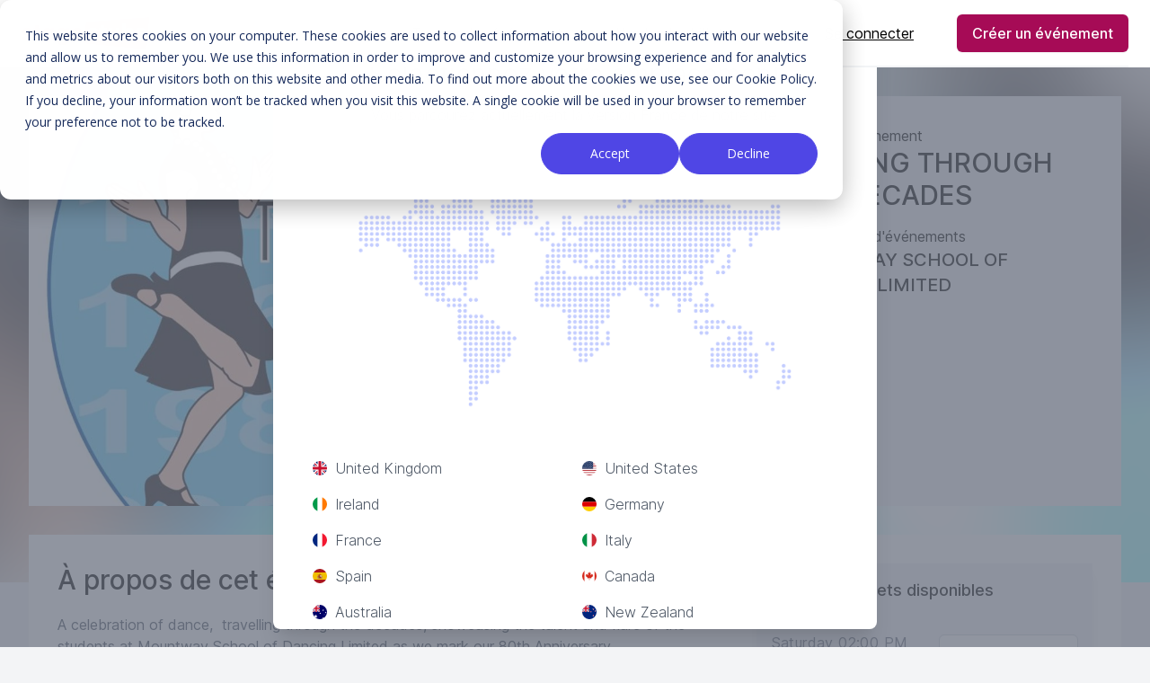

--- FILE ---
content_type: text/html; charset=UTF-8
request_url: https://stagestubs.com/fr/mountway-school-of-dancing-limited/dancing-through-the-decades
body_size: 9200
content:
<!DOCTYPE html>
<html lang="fr-FR">

<head>
    <!-- Google Tag Manager -->
    <script>(function(w,d,s,l,i){w[l]=w[l]||[];w[l].push({'gtm.start':
    new Date().getTime(),event:'gtm.js'});var f=d.getElementsByTagName(s)[0],
    j=d.createElement(s),dl=l!='dataLayer'?'&l='+l:'';j.async=true;j.src=
    'https://www.googletagmanager.com/gtm.js?id='+i+dl;f.parentNode.insertBefore(j,f);
    })(window,document,'script','dataLayer','GTM-WC73MJ3N');</script>
    <!-- End Google Tag Manager -->
    
    <style>
       .wp-block-table table td{
            white-space: normal !important;
        }
    </style>
    <script type="module" src="https://unpkg.com/ionicons@7.1.0/dist/ionicons/ionicons.esm.js"></script>
    <script nomodule src="https://unpkg.com/ionicons@7.1.0/dist/ionicons/ionicons.js"></script>
    <meta charset="utf-8">
<meta name="viewport" content="width=device-width, initial-scale=1">
<title>MOUNTWAY SCHOOL OF DANCING LIMITED - DANCING THROUGH THE DECADES billets à partir de £7.50 - DANCING THROUGH THE DECADES - MOUNTWAY SCHOOL OF DANCING LIMITED - Stage Stubs</title>
<meta name="csrf-token" content="Nj65yEvlFIfksNwKW68MEx2ECTDiRFpyhMzJzMIu">
<link rel="icon" type="image/x-icon" href="https://cdn.stagestubs.com/img/icons/favicon.ico">
<link rel="icon" type="image/png" href="https://cdn.stagestubs.com/img/icons/favicon-16x16.png" sizes="16x16">
<link rel="icon" type="image/png" href="https://cdn.stagestubs.com/img/icons/favicon-32x32.png" sizes="32x32">
<link rel="apple-touch-icon" sizes="180x180" href="https://cdn.stagestubs.com/img/icons/apple-touch-icon.png">
<link rel="manifest" href="https://cdn.stagestubs.com/img/icons/site.webmanifest">
<meta name="theme-color" content="#fffff">
<link media="all" type="text/css" rel="stylesheet" href="https://cdn.stagestubs.com/css/vendor.css">
<link media="all" type="text/css" rel="stylesheet" href="https://cdn.stagestubs.com/css/app.css">
<meta name="robots" content="index, follow">
<link rel="canonical" href="https://stagestubs.com/fr/mountway-school-of-dancing-limited/dancing-through-the-decades">
<link hreflang="en-US" rel="alternate" href="https://stagestubs.com/us/mountway-school-of-dancing-limited/dancing-through-the-decades">
<link hreflang="en-CA" rel="alternate" href="https://stagestubs.com/ca/mountway-school-of-dancing-limited/dancing-through-the-decades">
<link hreflang="en-AU" rel="alternate" href="https://stagestubs.com/au/mountway-school-of-dancing-limited/dancing-through-the-decades">
<link hreflang="en-NZ" rel="alternate" href="https://stagestubs.com/nz/mountway-school-of-dancing-limited/dancing-through-the-decades">
<link hreflang="en-GB" rel="alternate" href="https://stagestubs.com/mountway-school-of-dancing-limited/dancing-through-the-decades">
<link hreflang="en-IE" rel="alternate" href="https://stagestubs.com/ie/mountway-school-of-dancing-limited/dancing-through-the-decades">
<link hreflang="es-ES" rel="alternate" href="https://stagestubs.com/es/mountway-school-of-dancing-limited/dancing-through-the-decades">
<link hreflang="fr-FR" rel="alternate" href="https://stagestubs.com/fr/mountway-school-of-dancing-limited/dancing-through-the-decades">
<link hreflang="it-IT" rel="alternate" href="https://stagestubs.com/it/mountway-school-of-dancing-limited/dancing-through-the-decades">
<link hreflang="de-DE" rel="alternate" href="https://stagestubs.com/de/mountway-school-of-dancing-limited/dancing-through-the-decades">
<link hreflang="en" rel="alternate" href="https://stagestubs.com/mountway-school-of-dancing-limited/dancing-through-the-decades">
<link hreflang="x-default" rel="alternate" href="https://stagestubs.com/mountway-school-of-dancing-limited/dancing-through-the-decades">
<meta name="description" content="Événement : DANCING THROUGH THE DECADES, Organisateur : MOUNTWAY SCHOOL OF DANCING LIMITED, Prix : £7.50 - £9.50, Lieu : Taunton, United Kingdom">
<meta property="og:type" content="product.item">
<meta property="og:title" content="MOUNTWAY SCHOOL OF DANCING LIMITED - DANCING THROUGH THE DECADES billets à partir de £7.50 - DANCING THROUGH THE DECADES - MOUNTWAY SCHOOL OF DANCING LIMITED - Stage Stubs">
<meta property="og:description" content="Événement : DANCING THROUGH THE DECADES, Organisateur : MOUNTWAY SCHOOL OF DANCING LIMITED, Prix : £7.50 - £9.50, Lieu : Taunton, United Kingdom">
<meta property="og:url" content="https://stagestubs.com/fr/mountway-school-of-dancing-limited/dancing-through-the-decades">
<meta property="og:locale" content="fr_FR">
<meta property="og:image" content="https://imagedelivery.net/BgoUeL8atCWauiM2VakArA/3c047a59-b599-4281-b8cb-4009ca533100/md">
<meta name="twitter:card" content="summary">
<meta name="twitter:title" content="MOUNTWAY SCHOOL OF DANCING LIMITED - DANCING THROUGH THE DECADES billets à partir de £7.50 - DANCING THROUGH THE DECADES - MOUNTWAY SCHOOL OF DANCING LIMITED - Stage Stubs">
<meta name="twitter:description" content="Événement : DANCING THROUGH THE DECADES, Organisateur : MOUNTWAY SCHOOL OF DANCING LIMITED, Prix : £7.50 - £9.50, Lieu : Taunton, United Kingdom">
<meta name="twitter:site" content="https://stagestubs.com/fr/mountway-school-of-dancing-limited/dancing-through-the-decades">
<meta name="twitter:image" content="https://imagedelivery.net/BgoUeL8atCWauiM2VakArA/3c047a59-b599-4281-b8cb-4009ca533100/md">
    <meta name="sentry-trace" content="a43940423ff84f028566cda541c922e0-1454068ceafe49ca-0"/>
    <style >[wire\:loading], [wire\:loading\.delay], [wire\:loading\.inline-block], [wire\:loading\.inline], [wire\:loading\.block], [wire\:loading\.flex], [wire\:loading\.table], [wire\:loading\.grid], [wire\:loading\.inline-flex] {display: none;}[wire\:loading\.delay\.shortest], [wire\:loading\.delay\.shorter], [wire\:loading\.delay\.short], [wire\:loading\.delay\.long], [wire\:loading\.delay\.longer], [wire\:loading\.delay\.longest] {display:none;}[wire\:offline] {display: none;}[wire\:dirty]:not(textarea):not(input):not(select) {display: none;}input:-webkit-autofill, select:-webkit-autofill, textarea:-webkit-autofill {animation-duration: 50000s;animation-name: livewireautofill;}@keyframes livewireautofill { from {} }</style>
                                <script type="application/ld+json">{"@context":"https:\/\/schema.org","@type":"Event","name":"DANCING THROUGH THE DECADES","startDate":"2019-04-06T14:00:00+01:00","image":"https:\/\/imagedelivery.net\/BgoUeL8atCWauiM2VakArA\/3c047a59-b599-4281-b8cb-4009ca533100\/md","description":"A celebration of dance,  travelling through the decades, showcasing the talent and flare of the students at Mountway School of Dancing Limited as we mark our 80th Anniversary.","performer":{"@type":"Organization","name":"MOUNTWAY SCHOOL OF DANCING LIMITED","url":"https:\/\/stagestubs.com\/fr\/mountway-school-of-dancing-limited"},"location":{"@type":"Place","name":"Queens Hall, Queens College","address":{"@type":"PostalAddress","name":"Queens Hall, Queens College","streetAddress":"Trull Road","addressLocality":"Taunton","addressRegion":"Somerset","postalCode":"TA1 4QS","addressCountry":"gb"}},"offers":[{"@type":"Offer","availability":"https:\/\/schema.org\/InStock","price":9.5,"priceCurrency":"GBP","url":"https:\/\/stagestubs.com\/fr\/mountway-school-of-dancing-limited\/dancing-through-the-decades\/tickets?showing=20190406T140000","validFrom":"2019-02-25T09:00:00+00:00","validThrough":"2019-04-06T14:00:00+01:00"},{"@type":"Offer","availability":"https:\/\/schema.org\/InStock","price":7.5,"priceCurrency":"GBP","url":"https:\/\/stagestubs.com\/fr\/mountway-school-of-dancing-limited\/dancing-through-the-decades\/tickets?showing=20190406T140000","validFrom":"2019-02-25T09:00:00+00:00","validThrough":"2019-04-06T14:00:00+01:00"}],"organizer":{"@type":"Organization","name":"MOUNTWAY SCHOOL OF DANCING LIMITED","url":"https:\/\/stagestubs.com\/fr\/mountway-school-of-dancing-limited"},"eventStatus":"https:\/\/schema.org\/EventScheduled","eventAttendanceMode":"https:\/\/schema.org\/OfflineEventAttendanceMode"}</script>
                    <script type="application/ld+json">{"@context":"https:\/\/schema.org","@type":"Event","name":"DANCING THROUGH THE DECADES","startDate":"2019-04-06T19:00:00+01:00","image":"https:\/\/imagedelivery.net\/BgoUeL8atCWauiM2VakArA\/3c047a59-b599-4281-b8cb-4009ca533100\/md","description":"A celebration of dance,  travelling through the decades, showcasing the talent and flare of the students at Mountway School of Dancing Limited as we mark our 80th Anniversary.","performer":{"@type":"Organization","name":"MOUNTWAY SCHOOL OF DANCING LIMITED","url":"https:\/\/stagestubs.com\/fr\/mountway-school-of-dancing-limited"},"location":{"@type":"Place","name":"Queens Hall, Queens College","address":{"@type":"PostalAddress","name":"Queens Hall, Queens College","streetAddress":"Trull Road","addressLocality":"Taunton","addressRegion":"Somerset","postalCode":"TA1 4QS","addressCountry":"gb"}},"offers":[{"@type":"Offer","availability":"https:\/\/schema.org\/InStock","price":9.5,"priceCurrency":"GBP","url":"https:\/\/stagestubs.com\/fr\/mountway-school-of-dancing-limited\/dancing-through-the-decades\/tickets?showing=20190406T190000","validFrom":"2019-02-25T09:00:00+00:00","validThrough":"2019-04-06T19:00:00+01:00"},{"@type":"Offer","availability":"https:\/\/schema.org\/InStock","price":7.5,"priceCurrency":"GBP","url":"https:\/\/stagestubs.com\/fr\/mountway-school-of-dancing-limited\/dancing-through-the-decades\/tickets?showing=20190406T190000","validFrom":"2019-02-25T09:00:00+00:00","validThrough":"2019-04-06T19:00:00+01:00"}],"organizer":{"@type":"Organization","name":"MOUNTWAY SCHOOL OF DANCING LIMITED","url":"https:\/\/stagestubs.com\/fr\/mountway-school-of-dancing-limited"},"eventStatus":"https:\/\/schema.org\/EventScheduled","eventAttendanceMode":"https:\/\/schema.org\/OfflineEventAttendanceMode"}</script>
                    <script type="application/ld+json">{"@context":"https:\/\/schema.org","@type":"Event","name":"DANCING THROUGH THE DECADES","startDate":"2019-04-07T14:00:00+01:00","image":"https:\/\/imagedelivery.net\/BgoUeL8atCWauiM2VakArA\/3c047a59-b599-4281-b8cb-4009ca533100\/md","description":"A celebration of dance,  travelling through the decades, showcasing the talent and flare of the students at Mountway School of Dancing Limited as we mark our 80th Anniversary.","performer":{"@type":"Organization","name":"MOUNTWAY SCHOOL OF DANCING LIMITED","url":"https:\/\/stagestubs.com\/fr\/mountway-school-of-dancing-limited"},"location":{"@type":"Place","name":"Queens Hall, Queens College","address":{"@type":"PostalAddress","name":"Queens Hall, Queens College","streetAddress":"Trull Road","addressLocality":"Taunton","addressRegion":"Somerset","postalCode":"TA1 4QS","addressCountry":"gb"}},"offers":[{"@type":"Offer","availability":"https:\/\/schema.org\/InStock","price":9.5,"priceCurrency":"GBP","url":"https:\/\/stagestubs.com\/fr\/mountway-school-of-dancing-limited\/dancing-through-the-decades\/tickets?showing=20190407T140000","validFrom":"2019-02-25T09:00:00+00:00","validThrough":"2019-04-07T14:00:00+01:00"},{"@type":"Offer","availability":"https:\/\/schema.org\/InStock","price":7.5,"priceCurrency":"GBP","url":"https:\/\/stagestubs.com\/fr\/mountway-school-of-dancing-limited\/dancing-through-the-decades\/tickets?showing=20190407T140000","validFrom":"2019-02-25T09:00:00+00:00","validThrough":"2019-04-07T14:00:00+01:00"}],"organizer":{"@type":"Organization","name":"MOUNTWAY SCHOOL OF DANCING LIMITED","url":"https:\/\/stagestubs.com\/fr\/mountway-school-of-dancing-limited"},"eventStatus":"https:\/\/schema.org\/EventScheduled","eventAttendanceMode":"https:\/\/schema.org\/OfflineEventAttendanceMode"}</script>
            </head>

<body
    class=" bg-gray-100  flex flex-col min-h-screen h-full">
<!-- Google Tag Manager (noscript) -->
<noscript><iframe src="https://www.googletagmanager.com/ns.html?id=GTM-WC73MJ3N"
height="0" width="0" style="display:none;visibility:hidden"></iframe></noscript>
<!-- End Google Tag Manager (noscript) -->

    <div class="event-bg-container">
    <img src="https://imagedelivery.net/BgoUeL8atCWauiM2VakArA/3c047a59-b599-4281-b8cb-4009ca533100/md" class="event-bg-image">
</div>
<style>
    @keyframes progressPulse {
        0% { box-shadow: 0 0 0 0 rgba(99, 102, 241, 0.7); }
        70% { box-shadow: 0 0 0 10px rgba(99, 102, 241, 0); }
        100% { box-shadow: 0 0 0 0 rgba(99, 102, 241, 0); }
    }
    
    @keyframes shimmer {
        0% { background-position: -200% 0; }
        100% { background-position: 200% 0; }
    }
    
    .progress-bar-shine {
        background: linear-gradient(90deg, 
        rgba(166, 11, 86, 0.25) 0%, 
        rgba(166, 11, 86, 0.4) 50%, 
        rgba(166, 11, 86, 0.25) 100%);

        background-size: 200% 100%;
        animation: shimmer 4s infinite linear;
        position: absolute;
        top: 0;
        left: 0;
        width: 100%;
        height: 100%;
    }

    .purple-text {
        color: #4F46E5;
    }
    
    .progress-pulse {
        animation: progressPulse 2s infinite;
    }
    
    .progress-counter {
        transition: all 1s ease;
    }
</style>
<div id="app" class="flex-1">
    <alerts></alerts>
    <div class="relative bg-white z-50" x-data="{ mobileNavOpen: false}">
    <div class="max-w-7xl mx-auto px-4 sm:px-6 bg-white">
        <div class="flex justify-between items-center border-b-2 border-gray-100 md:justify-start md:space-x-10">
            <div class="lg:w-0 lg:flex-1">
                <a href="https://stagestubs.com/fr" class="flex">
                    <img class=" w-auto sm:max-h-16 max-h-11" style="max-height: 36px;" src="https://cdn.stagestubs.com/img/logo/ss-logo-dark.svg"
                         alt="Stage Stubs"/>
                </a>
            </div>
            <div class="-mr-2 -my-2 md:hidden py-6 ">
                <button x-on:click="mobileNavOpen = true" type="button"
                        class="inline-flex items-center justify-center p-2 rounded-md text-gray-400 hover:text-gray-500 hover:bg-gray-100 focus:outline-none focus:bg-gray-100 focus:text-gray-500 transition duration-150 ease-in-out">
                    <ion-icon name="menu" class="h-6 w-6"></ion-icon>
                </button>
            </div>
            <nav class="hidden md:flex space-x-10">

                                            <span class="relative inline-block py-6 px-3">
                <a href=" https://stagestubs.com/fr/trouver-%C3%A9v%C3%A9nement "
                   class=" py-6 leading-6 font-medium text-gray-600 text-sm hover:text-gray-900 focus:outline-none focus:text-gray-900 transition ease-in-out duration-150 ">
                    Trouver des événements
                </a>
                            </span>
                                                <div class="relative group py-6 ">
                <button type="button"
                        class="text-gray-600 text-sm group inline-flex items-center space-x-2 leading-6 font-medium hover:text-gray-900 focus:outline-none focus:text-gray-900 transition ease-in-out duration-150  group-hover:bg-blue">
                    Vendre des billets
                    <ion-icon name="chevron-down" style="width: 16px; height: 16px; padding-left: 4px;" class="text-gray-400 h-5 w-5 group-hover:text-gray-500 group-focus:text-gray-500 transition ease-in-out duration-150"></ion-icon>
                </button>

                <div
                    class="absolute -ml-4 mt-3 transform px-2 w-screen max-w-md sm:px-0 lg:ml-0 lg:left-1/2 lg:-translate-x-1/2 hidden group-hover:block z-10">
                    <div class="rounded-lg shadow-lg">
                        <div class="rounded-lg shadow-xs overflow-hidden">
                            <div class="z-20 relative grid gap-6 bg-white px-5 py-6 sm:gap-8 sm:p-8">
                                                                    <a href="https://stagestubs.com/fr/vendre"
                                       class="-m-3 p-3 flex items-start space-x-4 rounded-lg hover:bg-gray-50 transition ease-in-out duration-150">
                                        <div class="self-center">
                                                                                            <div
                                                    class="h-12 w-12 bg-pink-500 rounded-lg flex justify-center content-center">
                                                    <ion-icon name="walk" style="align-self: center;" class="text-white text-xl"></ion-icon>
                                                </div>
                                                                                    </div>
                                        <div class="space-y-1">
                                            <p class="text-base leading-6 font-medium text-gray-900">
                                                Commencez
                                            </p>
                                                                                            <p class="text-sm leading-5 text-gray-500">
                                                    Commencez à vendre des billets en moins de 15 minutes.
                                                </p>
                                                                                    </div>
                                    </a>
                                                                    <a href="https://stagestubs.com/fr/tarification"
                                       class="-m-3 p-3 flex items-start space-x-4 rounded-lg hover:bg-gray-50 transition ease-in-out duration-150">
                                        <div class="self-center">
                                                                                            <div
                                                    class="h-12 w-12 bg-pink-500 rounded-lg flex justify-center content-center">
                                                    <ion-icon name="pricetag" style="align-self: center;" class="text-white text-xl"></ion-icon>
                                                </div>
                                                                                    </div>
                                        <div class="space-y-1">
                                            <p class="text-base leading-6 font-medium text-gray-900">
                                                Fixation des prix
                                            </p>
                                                                                            <p class="text-sm leading-5 text-gray-500">
                                                    Le meilleur rapport qualité-prix du secteur.
                                                </p>
                                                                                    </div>
                                    </a>
                                                                    <a href="https://stagestubs.com/fr/caract%C3%A9ristiques"
                                       class="-m-3 p-3 flex items-start space-x-4 rounded-lg hover:bg-gray-50 transition ease-in-out duration-150">
                                        <div class="self-center">
                                                                                            <div
                                                    class="h-12 w-12 bg-pink-500 rounded-lg flex justify-center content-center">
                                                    <ion-icon name="list-outline" style="align-self: center;" class="text-white text-xl"></ion-icon>
                                                </div>
                                                                                    </div>
                                        <div class="space-y-1">
                                            <p class="text-base leading-6 font-medium text-gray-900">
                                                Caractéristiques
                                            </p>
                                                                                            <p class="text-sm leading-5 text-gray-500">
                                                    Une foule d&#039;outils pour faciliter la vente de billets.
                                                </p>
                                                                                    </div>
                                    </a>
                                                                    <a href="https://stagestubs.com/fr/t%C3%A9moignages"
                                       class="-m-3 p-3 flex items-start space-x-4 rounded-lg hover:bg-gray-50 transition ease-in-out duration-150">
                                        <div class="self-center">
                                                                                            <div
                                                    class="h-12 w-12 bg-pink-500 rounded-lg flex justify-center content-center">
                                                    <ion-icon name="people" style="align-self: center;" class="text-white text-xl"></ion-icon>
                                                </div>
                                                                                    </div>
                                        <div class="space-y-1">
                                            <p class="text-base leading-6 font-medium text-gray-900">
                                                Témoignages
                                            </p>
                                                                                            <p class="text-sm leading-5 text-gray-500">
                                                    Découvrez comment nos clients nous aiment.
                                                </p>
                                                                                    </div>
                                    </a>
                                                                    <a href="https://stagestubs.com/fr/organisateur%20d%27%C3%A9v%C3%A9nement-faq"
                                       class="-m-3 p-3 flex items-start space-x-4 rounded-lg hover:bg-gray-50 transition ease-in-out duration-150">
                                        <div class="self-center">
                                                                                            <div
                                                    class="h-12 w-12 bg-pink-500 rounded-lg flex justify-center content-center">
                                                    <ion-icon name="help-circle" style="align-self: center;" class="text-white text-xl"></ion-icon>
                                                </div>
                                                                                    </div>
                                        <div class="space-y-1">
                                            <p class="text-base leading-6 font-medium text-gray-900">
                                                FAQs
                                            </p>
                                                                                            <p class="text-sm leading-5 text-gray-500">
                                                    Toutes les réponses à vos questions
                                                </p>
                                                                                    </div>
                                    </a>
                                                            </div>
                        </div>
                    </div>
                </div>
            </div>
            

</nav>
            <div class="hidden md:flex items-center justify-end space-x-8 md:flex-1 lg:w-0">
        <a
         href="https://stagestubs.com/fr/login"             class="cursor-pointer underline btn-lg flex-inline  leading-6 p-0"
         >
        Se connecter
    </a>

        <span class="inline-flex rounded-md shadow-sm">
            <a
         href="https://stagestubs.com/fr/register"             class="cursor-pointer btn btn-primary btn-lg btn-zoom flex-inline  leading-6"
         >
        Créer un événement
    </a>

        </span>
    </div>

        </div>
    </div>
    <div class="fixed inset-0 transition-opacity z-10" x-show="mobileNavOpen" x-on:click="mobileNavOpen = false"
     x-transition:enter="transition ease-out duration-300" x-transition:enter-start="opacity-0"
     x-transition:enter-end="opacity-100" x-transition:leave="transition ease-in duration-300"
     x-transition:leave-start="opacity-100 " x-transition:leave-end="opacity-0"
x-cloak>
    <div class="absolute inset-0 bg-gray-800 opacity-75"></div>
</div>
<div class="absolute top-0 inset-x-0 p-2 transition transform origin-top-right md:hidden z-20" x-cloak
    x-show="mobileNavOpen" x-on:click.away="mobileNavOpen = false" x-on:close-mobile-nav.window="mobileNavOpen = false"
    x-transition:enter="transition ease-out duration-300" x-transition:enter-start="opacity-0 transform scale-90"
    x-transition:enter-end="opacity-100 transform scale-100" x-transition:leave="transition ease-in duration-300"
    x-transition:leave-start="opacity-100 transform scale-100" x-transition:leave-end="opacity-0 transform scale-90">
    <div class="rounded-lg shadow-lg">
        <div class="rounded-lg shadow-xs bg-white divide-y-2 divide-gray-50">
            <div class="pt-5 pb-6 px-5 space-y-6">
                <div class="flex items-center justify-between">
                    <div>
                        <a href="https://stagestubs.com/fr">
                            <img class="h-10 w-auto" src="https://cdn.stagestubs.com/img/logo/ss-logo-dark.svg" alt="Stage Stubs" />
                        </a>
                    </div>
                    <div class="flex gap-x-2 -mr-2">
                                                <div class="">
                            <button x-on:click="mobileNavOpen = false" type="button"
                                    class="inline-flex items-center justify-center p-2 rounded-md text-gray-400 hover:text-gray-500 hover:bg-gray-100 focus:outline-none focus:bg-gray-100 focus:text-gray-500 transition duration-150 ease-in-out">
                                <ion-icon name="close" class="h-6 w-6"></ion-icon>
                            </button>
                        </div>
                    </div>
                </div>
                <div class="pt-4">
                    <nav class="grid gap-8">
                                                                                                                            <a href="https://stagestubs.com/fr/trouver-%C3%A9v%C3%A9nement"
       class="-m-3 p-3 flex items-center space-x-3 rounded-md bg-gray-50 transition ease-in-out duration-150 ">
        <div class="text-base leading-6 font-medium text-gray-500">
            Trouver des événements
        </div>
    </a>



                                                                                                                        <div x-data="{open: false}" class="grid gap-6">
        <a href="#" class="-m-3 p-3 flex items-center space-x-3 bg-gray-50 rounded-md transition ease-in-out duration-150" x-on:click="open = !open">
            <div class="text-base leading-6 font-medium text-gray-500 flex justify-between w-full">
                <span>Vendre des billets</span>
                <span>
                <ion-icon name="chevron-back" x-show="!open"></ion-icon>
                <ion-icon name="chevron-down" x-show="open"></ion-icon>
            </span>
            </div>
        </a>
        <div class="grid grid-cols-1 gap-y-4 gap-x-8 -m-3 p-2" x-show="open">
            <a href="https://stagestubs.com/fr/vendre">
    <div class=" bg-gray-100 -m-2 mt-0 px-3 py-3 rounded-md ">
        <span class="text-base leading-6 font-medium text-gray-500 hover:text-gray-900 transition ease-in-out duration-150">
            Commencez
        </span>
    </div>
</a>

                                                                    <a href="https://stagestubs.com/fr/tarification">
    <div class=" bg-gray-100 -m-2 mt-0 px-3 py-3 rounded-md ">
        <span class="text-base leading-6 font-medium text-gray-500 hover:text-gray-900 transition ease-in-out duration-150">
            Fixation des prix
        </span>
    </div>
</a>

                                                                    <a href="https://stagestubs.com/fr/caract%C3%A9ristiques">
    <div class=" bg-gray-100 -m-2 mt-0 px-3 py-3 rounded-md ">
        <span class="text-base leading-6 font-medium text-gray-500 hover:text-gray-900 transition ease-in-out duration-150">
            Caractéristiques
        </span>
    </div>
</a>

                                                                    <a href="https://stagestubs.com/fr/t%C3%A9moignages">
    <div class=" bg-gray-100 -m-2 mt-0 px-3 py-3 rounded-md ">
        <span class="text-base leading-6 font-medium text-gray-500 hover:text-gray-900 transition ease-in-out duration-150">
            Témoignages
        </span>
    </div>
</a>

                                                                    <a href="https://stagestubs.com/fr/organisateur%20d%27%C3%A9v%C3%A9nement-faq">
    <div class=" bg-gray-100 -m-2 mt-0 px-3 py-3 rounded-md ">
        <span class="text-base leading-6 font-medium text-gray-500 hover:text-gray-900 transition ease-in-out duration-150">
            FAQs
        </span>
    </div>
</a>
        </div>
    </div>



                                                                                            </nav>
                </div>
            </div>
            <div class="py-6 px-5 space-y-6">
                <div class="space-y-6">
                                        <span class="w-full flex rounded-md shadow-sm">
                        <a
         href="https://stagestubs.com/fr/register"             class="cursor-pointer btn btn-primary btn-lg flex  w-full"
         >
        S'inscrire
    </a>

                    </span>
                    <p class="text-center text-base leading-6 font-medium text-gray-500">

                        Client existant ?                        <a href="https://stagestubs.com/fr/login"
                            class="text-pink-600 hover:text-pink-500 transition ease-in-out duration-150">
                            Se connecter                        </a>
                    </p>
                        <hr>
                    
                    <p class="text-center text-base leading-6 font-medium text-gray-500">
                        <a x-data x-on:click="$dispatch('close-mobile-nav');$dispatch('open-modal', 'country_select');">
                            <i class="flag-icon flag-icon-fr flag-icon-squared rounded-full"></i>&nbsp; France
                            <br>
                            <span class="text-xs font-thin">Changement de lieu</span>
                        </a>
                    </p>
                </div>
            </div>
        </div>
    </div>
</div>
</div>

    <div
        class="max-w-7xl mx-auto ">
            <div class="max-w-7xl mx-auto mt- relative bg-opacity-0 px-0 md:px-8 2xl:px-0 py-0 md:py-8 space-y-0 md:space-y-8">
        <div class="grid grid-cols-3">

    <div class="col-span-3 md:col-span-2 relative aspect-w-16 aspect-h-9 ">
        <img src="https://imagedelivery.net/BgoUeL8atCWauiM2VakArA/3c047a59-b599-4281-b8cb-4009ca533100/md" class="absolute h-full w-full object-cover">
    </div>
    <div
        class="col-span-3 md:col-span-1 bg-gray-100 flex flex-col justify-between p-8">
        <div class="space-y-2">
    <div>
        <span>Nom de l'événement</span>
        <h1 class="text-3xl font-medium">DANCING THROUGH THE DECADES</h1>
    </div>
    <div>
        <span>Organisateur d'événements</span>
        <h2 class="text-xl font-medium">MOUNTWAY SCHOOL OF DANCING LIMITED</h2>
    </div>
</div>

<div class="pt-2">
    06 - 07 April<br>
    £7.50 - £9.50
</div>
<div class="pt-2 block md:hidden">
    <a
         href="#tickets"             class="cursor-pointer btn btn-primary btn-xl flex w-full"
         >
        Billets
    </a>

</div>
    </div>

</div>
        <div class="bg-white grid grid-cols-2 md:grid-cols-3 pb-8">
            <div class="col-span-2 p-8">
                <div class="flex flex-row justify-between">
                    <div>
                        <h3 class="text-2xl font-medium sm:text-3xl">
                            À propos de cet événement                        </h3>
                    </div>
                    <div>
                        <div class="text-left hidden md:block">
                            <vue-goodshare-facebook
                                title_social="Facebook"
                                has_counter
                            ></vue-goodshare-facebook>
                        </div>
                    </div>
                </div>

                <div class="mt-3 text-gray-600 event-description-content">
                    <p>A celebration of dance,  travelling through the decades, showcasing the talent and flare of the students at Mountway School of Dancing Limited as we mark our 80th Anniversary.</p>
                </div>
            </div>
            <div class="col-span-2 md:col-span-1 p-2 md:pl-0 md:pr-8 md:py-8" id="tickets">

                                                            <div class="space-y-6">
    <div class="bg-gray-100 shadow-lg">
        <div class="p-4 text-center text-lg font-medium">
            Billets disponibles        </div>
        <div class="bg-white divide-y-2 divide-gray-200">
                            <div class="
                flex flex-row justify-between justify-content-center justify-content-center p-4
                 bg-gray-100                     ">
                    <div>
                        <span
                            class="tracking-wide  text-gray-500 ">Saturday 02:00 PM</span>
                        <br>
                        <span
                            class=" text-gray-300   text-sm">2019-04-06 14:00:00</span>
                    </div>
                    <div class="flex flex-col justify-center ">
                                                    <a
                    class="cursor-pointer btn btn-white btn-lg flex-inline" disabled="disabled"
         >
        Ventes fermées
    </a>

                                            </div>
                </div>
                            <div class="
                flex flex-row justify-between justify-content-center justify-content-center p-4
                 bg-gray-100                     ">
                    <div>
                        <span
                            class="tracking-wide  text-gray-500 ">Saturday 07:00 PM</span>
                        <br>
                        <span
                            class=" text-gray-300   text-sm">2019-04-06 19:00:00</span>
                    </div>
                    <div class="flex flex-col justify-center ">
                                                    <a
                    class="cursor-pointer btn btn-white btn-lg flex-inline" disabled="disabled"
         >
        Ventes fermées
    </a>

                                            </div>
                </div>
                            <div class="
                flex flex-row justify-between justify-content-center justify-content-center p-4
                 bg-gray-100                     ">
                    <div>
                        <span
                            class="tracking-wide  text-gray-500 ">Sunday 02:00 PM</span>
                        <br>
                        <span
                            class=" text-gray-300   text-sm">2019-04-07 14:00:00</span>
                    </div>
                    <div class="flex flex-col justify-center ">
                                                    <a
                    class="cursor-pointer btn btn-white btn-lg flex-inline" disabled="disabled"
         >
        Ventes fermées
    </a>

                                            </div>
                </div>
                    </div>
    </div>
    </div>
                                                </div>
            <div class="col-span-3 space-y-8 py-8 md:py-0">
    <div class="w-100 h-96" id="map"></div>
    <div class="flex flex-col justify-center items-center space-y-4">
        <span class="text-xl font-medium">
            Lieu de l'événement        </span>
        <div class="flex flex-col justify-center items-center">
            <span>Queens Hall, Queens College</span>
            <span class="text-gray-500">
                Trull Road, Taunton, TA1 4QS
            </span>
        </div>
        <span class="text-gray-500 text-2xl space-x-4">
            <a class="hover:text-pink-600"
               href=" https://maps.google.com/?saddr=Current+Location&daddr=51.0028207,-3.1163087&dirflg=d">
                <ion-icon name="car"></ion-icon>
            </a>
            <a class="hover:text-pink-600"
               href=" https://maps.google.com/?saddr=Current+Location&daddr=51.0028207,-3.1163087&dirflg=w">
                <ion-icon name="walk"></ion-icon>
            </a>
            <a class="hover:text-pink-600"
               href=" https://maps.google.com/?saddr=Current+Location&daddr=51.0028207,-3.1163087&dirflg=t">
                <ion-icon name="bus"></ion-icon>
            </a>
            <a class="hover:text-pink-600"
               href=" https://maps.google.com/?saddr=Current+Location&daddr=51.0028207,-3.1163087&dirflg=b">
                <ion-icon name="bicycle"></ion-icon>
            </a>
        </span>
    </div>
</div>
            <div class="flex justify-center col-span-3 p-1 md:p-3">
                <a
         href="https://stagestubs.com/fr/mountway-school-of-dancing-limited"             class="cursor-pointer btn btn-secondary-outline btn-md flex-inline"
         >
        MOUNTWAY SCHOOL OF DANCING LIMITED
    </a>

            </div>
        </div>

    </div>
            </div>
</div>
<div class="bg-gray-50 flex-0">
    <div class="max-w-screen-xl mx-auto py-2 md:py-12 px-4 sm:px-6 lg:py-16 lg:px-8">
        <div class="xl:grid xl:grid-cols-1 xl:gap-8">

            <div class="mt-2 md:mt-12 gap-8 xl:mt-0 xl:col-span-1">
    <div class="grid md:grid-cols-5 grid-cols-2 md:grid-flow-col gap-2 md:gap-8">
        <div class="mt-4 md:mt-0">
            <a href="https://stagestubs.com/fr">
                <img class="h-8" src="https://cdn.stagestubs.com/img/logo/ss-logo-dark.svg" alt="Stage Stubs"  />
            </a>
            <p class="mt-4 text-gray-500 text-xs md:text-base"><ion-icon name="call" class="mr-2 align-middle"></ion-icon>&nbsp;+44(0)33 0333 5959</p>
            <p class="mt-4 text-gray-500 text-xs md:text-base"><ion-icon name="mail" class="mr-2 align-middle"></ion-icon> <a href="/cdn-cgi/l/email-protection" class="__cf_email__" data-cfemail="432b262f2f2c03303722242630373621306d202c2e">[email&#160;protected]</a></p>
            <div class="mt-2 md:mt-8 flex justify-start">
    <a href="https://www.facebook.com/stagestubs" class="text-gray-400 hover:text-gray-500">
        <span class="sr-only">Facebook
        </span>
        <ion-icon name="logo-facebook" class="text-3xl" style="color: #3b5998;"></ion-icon>
    </a>
    <a href="https://twitter.com/stagestubs" class="ml-2 md:ml-4 text-gray-400 hover:text-gray-500">
        <span class="sr-only">Twitter
        </span>
        <ion-icon name="logo-twitter" class="text-3xl" style="color: #00aced;"></ion-icon>
    </a>
    <a href="https://www.instagram.com/stagestubs" class="ml-2 md:ml-4 text-gray-400 hover:text-gray-500">
        <span class="sr-only">Instagram
        </span>
        <ion-icon name="logo-instagram" class="text-3xl" style="color: #517fa4;"></ion-icon>
    </a>
</div>
        </div>
                <div class="mt-4 md:mt-0">
            <h4 class="text-xs leading-5 font-semibold tracking-wider text-gray-400 uppercase">
                Informations utiles
            </h4>
            <ul class="mt-0 md:mt-4">
                                <li class="">
                    <a href="https://stagestubs.com/fr/blog" class="text-xs md:text-base leading-6 text-gray-500 hover:text-gray-900">
                        Blog
                    </a>
                </li>
                                <li class=" mt-0 md:mt-4 ">
                    <a href="https://stagestubs.com/fr/tools" class="text-xs md:text-base leading-6 text-gray-500 hover:text-gray-900">
                        Outils Gratuits
                    </a>
                </li>
                                <li class=" mt-0 md:mt-4 ">
                    <a href="https://stagestubs.com/fr/dance-recital-show-themes" class="text-xs md:text-base leading-6 text-gray-500 hover:text-gray-900">
                        Thèmes de Spectacle de Danse
                    </a>
                </li>
                                <li class=" mt-0 md:mt-4 ">
                    <a href="https://stagestubs.com/fr/contacter" class="text-xs md:text-base leading-6 text-gray-500 hover:text-gray-900">
                        Nous contacter
                    </a>
                </li>
                                <li class=" mt-0 md:mt-4 ">
                    <a href="https://stagestubs.com/fr/confidentialit%C3%A9" class="text-xs md:text-base leading-6 text-gray-500 hover:text-gray-900">
                        Politique de confidentialité
                    </a>
                </li>
                                <li class=" mt-0 md:mt-4 ">
                    <a href="https://stagestubs.com/fr/cookies" class="text-xs md:text-base leading-6 text-gray-500 hover:text-gray-900">
                        Politique en matière de cookies
                    </a>
                </li>
                                <li class=" mt-0 md:mt-4 ">
                    <a href="https://stagestubs.com/fr/promotions" class="text-xs md:text-base leading-6 text-gray-500 hover:text-gray-900">
                        Promotions
                    </a>
                </li>
                                <li class=" mt-0 md:mt-4 ">
                    <a href="https://help.stagestubs.com/en" class="text-xs md:text-base leading-6 text-gray-500 hover:text-gray-900">
                        Base de connaissances
                    </a>
                </li>
                            </ul>
        </div>
                <div class="mt-4 md:mt-0">
            <h4 class="text-xs leading-5 font-semibold tracking-wider text-gray-400 uppercase">
                Organisateurs d&#039;événements
            </h4>
            <ul class="mt-0 md:mt-4">
                                <li class="">
                    <a href="https://stagestubs.com/fr/register/seller" class="text-xs md:text-base leading-6 text-gray-500 hover:text-gray-900">
                        Registre
                    </a>
                </li>
                                <li class=" mt-0 md:mt-4 ">
                    <a href="https://stagestubs.com/fr/vendre" class="text-xs md:text-base leading-6 text-gray-500 hover:text-gray-900">
                        Vendre avec nous
                    </a>
                </li>
                                <li class=" mt-0 md:mt-4 ">
                    <a href="https://stagestubs.com/fr/tarification" class="text-xs md:text-base leading-6 text-gray-500 hover:text-gray-900">
                        Fixation des prix
                    </a>
                </li>
                                <li class=" mt-0 md:mt-4 ">
                    <a href="https://stagestubs.com/fr/organisateur%20d%27%C3%A9v%C3%A9nement-faq" class="text-xs md:text-base leading-6 text-gray-500 hover:text-gray-900">
                        FAQ pour les organisateurs d&#039;événements
                    </a>
                </li>
                                <li class=" mt-0 md:mt-4 ">
                    <a href="https://stagestubs.com/fr/termes-%C3%A9v%C3%A9nements-organisateurs" class="text-xs md:text-base leading-6 text-gray-500 hover:text-gray-900">
                        Termes et conditions
                    </a>
                </li>
                            </ul>
        </div>
                <div class="mt-4 md:mt-0">
            <h4 class="text-xs leading-5 font-semibold tracking-wider text-gray-400 uppercase">
                Acheter des billets
            </h4>
            <ul class="mt-0 md:mt-4">
                                <li class="">
                    <a href="https://stagestubs.com/fr/register/buyer" class="text-xs md:text-base leading-6 text-gray-500 hover:text-gray-900">
                        Registre
                    </a>
                </li>
                                <li class=" mt-0 md:mt-4 ">
                    <a href="https://stagestubs.com/fr/livraison" class="text-xs md:text-base leading-6 text-gray-500 hover:text-gray-900">
                        Livraison
                    </a>
                </li>
                                <li class=" mt-0 md:mt-4 ">
                    <a href="https://stagestubs.com/fr/renvoie%20%C3%A0" class="text-xs md:text-base leading-6 text-gray-500 hover:text-gray-900">
                        Renvoie à
                    </a>
                </li>
                                <li class=" mt-0 md:mt-4 ">
                    <a href="https://stagestubs.com/fr/ticket-purchase-faq" class="text-xs md:text-base leading-6 text-gray-500 hover:text-gray-900">
                        FAQ
                    </a>
                </li>
                                <li class=" mt-0 md:mt-4 ">
                    <a href="https://stagestubs.com/fr/conditions" class="text-xs md:text-base leading-6 text-gray-500 hover:text-gray-900">
                        Termes et conditions
                    </a>
                </li>
                            </ul>
        </div>
            </div>
</div>
        </div>
        <div class="mt-4 md:mt-12 border-t border-gray-200 pt-4">
	<div class="flex flex-col md:flex-row">
		<div class="flex-1 flex justify-center md:justify-start">
			<a href="https://www.dmca.com/Protection/Status.aspx?ID=948d9995-f0bb-4351-ad85-e27be662dc3f&amp;refurl=https://stagestubs.com/fr/mountway-school-of-dancing-limited/dancing-through-the-decades" title="DMCA.com Protection Status" class="dmca-badge">
				<img src="//images.dmca.com/Badges/dmca_protected_sml_120n.png?ID=948d9995-f0bb-4351-ad85-e27be662dc3f" alt="DMCA.com Protection Status">
			</a>
		</div>
		<div class="flex-1 flex justify-center ">
			<a x-data x-on:click="$dispatch('open-modal', 'country_select')" class="text-base leading-6 text-gray-400 text-center cursor-pointer">
				<i class="flag-icon flag-icon-fr flag-icon-squared rounded-full"></i>&nbsp; France
                <small class="text-sm text-primary md:hidden">(changement)</small>
			</a>
		</div>
		<div class="flex-1 flex justify-center md:justify-end">
						<a href="https://classmanager.com/" class="text-sm md:text-base leading-6 text-gray-400 hover:text-primary mr-2">
				Class Manager
			</a>
			<p class="text-sm md:text-base leading-6 text-gray-400">
				&copy; 2026 Stage Stubs
			</p>
		</div>
	</div>
</div>
    </div>
</div>
<div
    x-cloak
    x-data="{ open: false }"
    x-show="open"
    x-on:open-modal.window="open = true"
    x-on:close-modal.window="open = false" x-transition:enter="transition ease-out duration-200"
    x-transition:enter-start="opacity-0" x-transition:enter-end="opacity-100"
    x-transition:leave="transition ease-in duration-200" x-transition:leave-start="opacity-100"
    x-transition:leave-end="opacity-0"
    class="fixed bottom-0 inset-x-0 sm:inset-0 sm:p-0 sm:flex sm:items-center sm:justify-center z-20">
    <div class="fixed inset-0 transition-opacity" x-cloak>
        <div class="absolute inset-0 bg-gray-500 opacity-75"></div>
    </div>
    <div class="p-2 sm:p-5 w-full flex justify-center h-screen" x-cloak>
                    <div x-data="{ displayModal: false }" x-show="displayModal"
         x-on:open-modal.window="if ($event.detail == 'country_select') displayModal = true"
         x-on:close-modal.window="displayModal = false"
         x-on:click.away="$dispatch('close-modal')"
         x-transition:enter="transition ease-out duration-300"
         x-transition:enter-start="opacity-0 translate-y-4 sm:translate-y-0 sm:scale-95"
         x-transition:enter-end="opacity-100 translate-y-0 sm:scale-100"
         x-transition:leave="transition ease-in duration-200"
         x-transition:leave-start="opacity-100 translate-y-0 sm:scale-100"
         x-transition:leave-end="opacity-0 translate-y-4 sm:translate-y-0 sm:scale-95"

         class="bg-white rounded-lg px-4 pt-5 pb-4 shadow-xl transform transition-all w-full sm:p-6 overflow-y-auto mb-auto max-h-full sm:max-w-2xl"
         role="dialog" aria-modal="true" aria-labelledby="modal-headline">
                    <div class="block absolute top-0 right-0 pt-4 pr-4">
                <button x-on:click="$dispatch('close-modal')" type="button"
                        class="text-gray-400 hover:text-gray-500 focus:outline-none focus:text-gray-500 transition ease-in-out duration-150"
                        aria-label="Close">
                    <ion-icon name="close" class="h-6 w-6"></ion-icon>
                </button>
            </div>
                <div>
                                    <div class="p-5 text-center font-light text-gray-600">
        <h2 class="text-3xl">
            Sélectionnez votre emplacement        </h2>
        <p class="pt-2">
            Vous parcourez actuellement la version <strong>France</strong> de notre site.        </p>
        <div>
            <img class="object-cover" src="https://cdn.stagestubs.com/img/worldmap.png" alt="Stage Stubs World Map">
        </div>
        <div class="grid grid-cols-1 sm:grid-cols-2 gap-4">
                            <div class="row-span-1 text-left">
                    <a href="/mountway-school-of-dancing-limited/dancing-through-the-decades" class="hover:opacity-75">
                        <i class="flag-icon flag-icon-gb flag-icon-squared rounded-full mr-1"></i>
                        United Kingdom
                    </a>
                </div>
                            <div class="row-span-1 text-left">
                    <a href="/us/mountway-school-of-dancing-limited/dancing-through-the-decades" class="hover:opacity-75">
                        <i class="flag-icon flag-icon-us flag-icon-squared rounded-full mr-1"></i>
                        United States
                    </a>
                </div>
                            <div class="row-span-1 text-left">
                    <a href="/ie/mountway-school-of-dancing-limited/dancing-through-the-decades" class="hover:opacity-75">
                        <i class="flag-icon flag-icon-ie flag-icon-squared rounded-full mr-1"></i>
                        Ireland
                    </a>
                </div>
                            <div class="row-span-1 text-left">
                    <a href="/de/mountway-school-of-dancing-limited/dancing-through-the-decades" class="hover:opacity-75">
                        <i class="flag-icon flag-icon-de flag-icon-squared rounded-full mr-1"></i>
                        Germany
                    </a>
                </div>
                            <div class="row-span-1 text-left">
                    <a href="/fr/mountway-school-of-dancing-limited/dancing-through-the-decades" class="hover:opacity-75">
                        <i class="flag-icon flag-icon-fr flag-icon-squared rounded-full mr-1"></i>
                        France
                    </a>
                </div>
                            <div class="row-span-1 text-left">
                    <a href="/it/mountway-school-of-dancing-limited/dancing-through-the-decades" class="hover:opacity-75">
                        <i class="flag-icon flag-icon-it flag-icon-squared rounded-full mr-1"></i>
                        Italy
                    </a>
                </div>
                            <div class="row-span-1 text-left">
                    <a href="/es/mountway-school-of-dancing-limited/dancing-through-the-decades" class="hover:opacity-75">
                        <i class="flag-icon flag-icon-es flag-icon-squared rounded-full mr-1"></i>
                        Spain
                    </a>
                </div>
                            <div class="row-span-1 text-left">
                    <a href="/ca/mountway-school-of-dancing-limited/dancing-through-the-decades" class="hover:opacity-75">
                        <i class="flag-icon flag-icon-ca flag-icon-squared rounded-full mr-1"></i>
                        Canada
                    </a>
                </div>
                            <div class="row-span-1 text-left">
                    <a href="/au/mountway-school-of-dancing-limited/dancing-through-the-decades" class="hover:opacity-75">
                        <i class="flag-icon flag-icon-au flag-icon-squared rounded-full mr-1"></i>
                        Australia
                    </a>
                </div>
                            <div class="row-span-1 text-left">
                    <a href="/nz/mountway-school-of-dancing-limited/dancing-through-the-decades" class="hover:opacity-75">
                        <i class="flag-icon flag-icon-nz flag-icon-squared rounded-full mr-1"></i>
                        New Zealand
                    </a>
                </div>
                    </div>
    </div>
        </div>
            </div>

    </div>
</div>

<script data-cfasync="false" src="/cdn-cgi/scripts/5c5dd728/cloudflare-static/email-decode.min.js"></script><script>
    window.sentry = {
        dsn: 'https://85c51ffb7ca7443e8a0d32877e0021fc@o199469.ingest.sentry.io/4504678074023936',
        environment: 'production',
        release: '',
        breadcrumb: {
            category: 'fr-events-show',
        },
        user: {
            username: 'guest',
        }
    }
    window.session = {
        alerts: JSON.parse('[]'),
        
        errors: JSON.parse('[]'),
    }
    window.asset_url = JSON.parse('"https:\/\/cdn.stagestubs.com"');

    window.country = {"location":"US","current":"fr","options":["gb","us","ie","de","fr","it","es","ca","au","nz"]}
    window.language = 'fr'
    
    // Add translations for Vue components
    window.translations = {
        'notifications.event_changes_detected': 'Event Changes Detected',
        'notifications.key_changes_made': 'Important changes have been made to &quot;:event&quot; that may affect your :count ticket buyers.',
        'notifications.changes_made': 'Changes Made',
        'notifications.additional_message': 'Additional Message',
        'notifications.message_placeholder': 'Add a personal message to explain the changes to your customers...',
        'notifications.notify_buyers': 'Notify All Buyers',
        'notifications.add_message': 'Add Message',
        'buttons.hide_message': 'Hide',
        'buttons.skip': 'Skip',
        'notifications.optional': 'optional'
    }
</script>


<script type="text/javascript" src="https://cdn.stagestubs.com/js/vendor.js"></script>
<script src="https://js.stripe.com/v3/"></script>
<script type="text/javascript" src="https://cdn.stagestubs.com/js/app.js"></script>
<script src="/livewire/livewire.js?id=90730a3b0e7144480175" data-turbo-eval="false" data-turbolinks-eval="false" ></script><script data-turbo-eval="false" data-turbolinks-eval="false" >window.livewire = new Livewire();window.Livewire = window.livewire;window.livewire_app_url = '';window.livewire_token = 'Nj65yEvlFIfksNwKW68MEx2ECTDiRFpyhMzJzMIu';window.deferLoadingAlpine = function (callback) {window.addEventListener('livewire:load', function () {callback();});};let started = false;window.addEventListener('alpine:initializing', function () {if (! started) {window.livewire.start();started = true;}});document.addEventListener("DOMContentLoaded", function () {if (! started) {window.livewire.start();started = true;}});</script>
<script>
    // Re-hydrate Ionicons after Livewire DOM updates
    document.addEventListener('livewire:load', function () {
        hydrateIonicons();
    });

    document.addEventListener('livewire:update', function () {
        hydrateIonicons();
    });

    document.addEventListener('livewire:initialized', function () {
        hydrateIonicons();
    });

    function hydrateIonicons() {
        if (window.customElements && window.customElements.get('ion-icon')) {
            document.querySelectorAll('ion-icon').forEach(icon => {
                if (!icon.shadowRoot) {
                    const name = icon.getAttribute('name');
                    if (name) {
                        icon.setAttribute('name', name);
                    }
                }
            });
        }
    }
</script>

<script>
    !function (f, b, e, v, n, t, s) {
        if (f.fbq) return;
        n = f.fbq = function () {
            n.callMethod ?
                n.callMethod.apply(n, arguments) : n.queue.push(arguments)
        };
        if (!f._fbq) f._fbq = n;
        n.push = n;
        n.loaded = !0;
        n.version = '2.0';
        n.queue = [];
        t = b.createElement(e);
        t.async = !0;
        t.src = v;
        s = b.getElementsByTagName(e)[0];
        s.parentNode.insertBefore(t, s)
    }(window, document, 'script',
        'https://connect.facebook.net/en_US/fbevents.js');
    fbq('init', '442691570874004');
    fbq('track', 'PageView');
    fbq('track', 'ViewContent', {"page":"fr.events.show","user_type":"guest","country":"france","country_code":"fr"});

</script>
<noscript>
    <img
        height="1"
        width="1"
        style="display:none"
        src="https://www.facebook.com/tr?id=442691570874004&ev=PageView&noscript=1"
    />
</noscript>
<script async src="https://www.googletagmanager.com/gtag/js?id=G-YBXNNH9FBL"></script>
<script>
    window.dataLayer = window.dataLayer || [];

    function gtag() {
        dataLayer.push(arguments);
    }

    gtag('js', new Date());
    gtag('config', 'G-YBXNNH9FBL');
</script>
<script type="text/javascript">
    (function(c,l,a,r,i,t,y){
        c[a]=c[a]||function(){(c[a].q=c[a].q||[]).push(arguments)};
        t=l.createElement(r);t.async=1;t.src="https://www.clarity.ms/tag/"+i;
        y=l.getElementsByTagName(r)[0];y.parentNode.insertBefore(t,y);
    })(window, document, "clarity", "script", "uirmca4akr");
</script>
            <script type="text/javascript" id="hs-script-loader" async defer src="//js-eu1.hs-scripts.com/139761362.js?businessUnitId=15949513"></script>
    

    <script>
        var stylers = [{featureType: "road", stylers: [{hue: "#5e00ff"}, {saturation: -79}]}, {
            featureType: "poi",
            stylers: [{saturation: -78}, {hue: "#6600ff"}, {lightness: -47}, {visibility: "off"}]
        }, {featureType: "road.local", stylers: [{lightness: 22}]}, {
            featureType: "landscape",
            stylers: [{hue: "#6600ff"}, {saturation: -11}]
        }, {}, {}, {
            featureType: "water",
            stylers: [{saturation: -65}, {hue: "#1900ff"}, {lightness: 8}]
        }, {featureType: "road.local", stylers: [{weight: 1.3}, {lightness: 30}]}, {
            featureType: "transit",
            stylers: [{visibility: "simplified"}, {hue: "#5e00ff"}, {saturation: -16}]
        }, {featureType: "transit.line", stylers: [{saturation: -72}]}, {}];
        let eventLocation = {"lat":51.0028207,"lng":-3.1163087};
    </script>
    <script>
        let map;

        function initMap() {
            map = new google.maps.Map(document.getElementById("map"), {
                center: eventLocation,
                zoom: 15,
                disableDefaultUI: true,
                styles: stylers
            });
            marker = new google.maps.Marker({
                position: eventLocation,
                map: map,
            })
        }
    </script>
    <script async
            src="https://maps.googleapis.com/maps/api/js?key=AIzaSyCWB4NMBw57GIStVqS5DoNf0upzzmkavzM&callback=initMap">
    </script>
</body>

</html>
